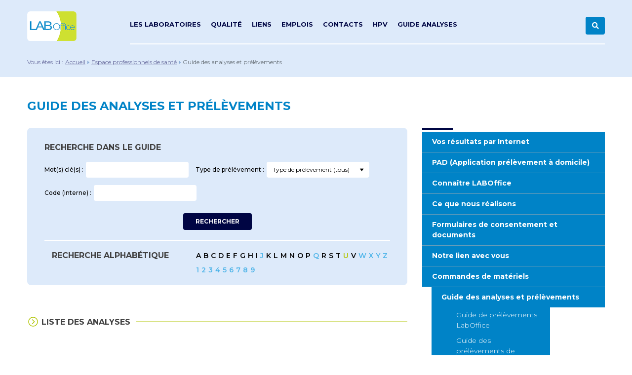

--- FILE ---
content_type: text/html; charset=utf-8
request_url: https://www.laboffice.fr/guide-des-analyses-et-prelevements.html?premiereLettre=U&tx_anetlaboffice_pi1_submitted_flag=1
body_size: 6582
content:
<!DOCTYPE html>
<html dir="ltr" lang="fr-FR">
<head>

<meta charset="utf-8">
<!-- 
	Réalisé par Aliénor.net - www.alienor.net

	This website is powered by TYPO3 - inspiring people to share!
	TYPO3 is a free open source Content Management Framework initially created by Kasper Skaarhoj and licensed under GNU/GPL.
	TYPO3 is copyright 1998-2026 of Kasper Skaarhoj. Extensions are copyright of their respective owners.
	Information and contribution at https://typo3.org/
-->

<base href="https://www.laboffice.fr/">


<meta name="generator" content="TYPO3 CMS" />
<meta name="viewport" content="width=device-width, initial-scale=1" />
<meta name="twitter:card" content="summary" />


<link rel="stylesheet" type="text/css" href="/typo3temp/assets/compressed/merged-21dd98144e81e4884b6d803be1a478a5-9fd0dc6703d683d298783e76314b6ff6.css?1647877514" media="all">







	<title>Guide des analyses et prélèvements - LABOffice</title>				<!--[if IE]>
				<meta http-equiv="cleartype" content="on" />
				<![endif]-->
				<link rel="apple-touch-icon" sizes="180x180" href="/apple-touch-icon.png">
				<link rel="icon" type="image/png" sizes="32x32" href="/favicon-32x32.png">
				<link rel="icon" type="image/png" sizes="16x16" href="/favicon-16x16.png">
				<link rel="shortcut icon" type="image/x-icon" href="/favicon.ico" />
				<link rel="manifest" href="/site.webmanifest" crossorigin="use-credentials">
				<link rel="mask-icon" href="/safari-pinned-tab.svg" color="#0083c7">
				<meta name="msapplication-TileColor" content="#0083c7">
				<meta name="theme-color" content="#ffffff"><link rel="alternate" type="application/rss+xml" title="Actualités" href="/actualites-1/rss.xml" >			<script type="text/javascript" src="https://tarteaucitron.io/load.js?domain=www.laboffice.fr&uuid=56834783320088e89d3edbe8f8d11430bf2371e3"></script>
<link rel="canonical" href="/guide-des-analyses-et-prelevements.html"/>


</head>
<body class="nojs">
 <div class="accessMenu text-center"> <div> <ul class="inline-items smaller accessMenu-list"> <li><a href="/guide-des-analyses-et-prelevements.html?page=21&amp;tx_anetlaboffice_pi1_submitted_flag=1#navbarSupportedContent" accesskey="m">Aller au menu</a></li> <li><a href="/guide-des-analyses-et-prelevements.html?page=21&amp;tx_anetlaboffice_pi1_submitted_flag=1#main" accesskey="s">Aller au contenu</a></li> <li><a href="/guide-des-analyses-et-prelevements.html?page=21&amp;tx_anetlaboffice_pi1_submitted_flag=1#searchKeywords" accesskey="s">Aller à la recherche</a></li> <li><a href="/menu-principal.html">Politique d&#039;accessibilité</a></li> </ul> </div> </div> <div class="navigation-wrap start-header start-style"> <div class="container"> <div class="row"> <div class="col-md-12"> <nav class="navbar navbar-expand-lg navbar-light"> <button class="navbar-toggler" type="button" data-toggle="collapse" data-target="#navbarSupportedContent" aria-controls="navbarSupportedContent" aria-expanded="false" aria-label="Ouvrir/Fermer le menu"> <span class="navbar-toggler-icon"></span> </button> <a rel="home" itemprop="url" class="navbar-brand" title="Accueil du site LABOffice" href="/index.html"> <img src="/fileadmin/templates/_www/images/logo.png" alt="LABOffice" width="162" height="98" /> </a> <div class="search-box-header desktop" role="search"> <a href="javascript:void(0);" class="get-btn" data-toggle="collapse" data-target="#mobile-search"><i class="fa fa-search"></i></a> <div id="mobile-search" class="collapse"> <div class="form-group"> <form method="post" action="/resultats-de-recherche.html?tx_indexedsearch_pi2%5Baction%5D=search&amp;tx_indexedsearch_pi2%5Bcontroller%5D=Search"> <div> <input type="hidden" name="tx_indexedsearch_pi2[__referrer][@extension]" value="" /> <input type="hidden" name="tx_indexedsearch_pi2[__referrer][@controller]" value="Standard" /> <input type="hidden" name="tx_indexedsearch_pi2[__referrer][@action]" value="index" /> <input type="hidden" name="tx_indexedsearch_pi2[__referrer][arguments]" value="YTowOnt9c65382d3707e643fe9a337e2e474e07c58b30ddc" /> <input type="hidden" name="tx_indexedsearch_pi2[__referrer][@request]" value="{&quot;@extension&quot;:null,&quot;@controller&quot;:&quot;Standard&quot;,&quot;@action&quot;:&quot;index&quot;}b09402f0b33a196770980629f557df7ec6cceba6" /> <input type="hidden" name="tx_indexedsearch_pi2[__trustedProperties]" value="{&quot;search&quot;:{&quot;sword&quot;:1}}3fa8a13fe06978dad013655d44244e00296275fc" /> </div> <input placeholder="Rechercher" class="form-control" type="text" name="tx_indexedsearch_pi2[search][sword]" value="" required="required" /> <a class="srh-btn" data-toggle="collapse" data-target="#mobile-search"><i class="fas fa-times"></i></a> <button type="submit" class="search" value="OK"><i class="fas fa-search"></i></button> </form> </div> </div> </div> <div class="collapse navbar-collapse" id="navbarSupportedContent"> <ul class="navbar-nav ml-auto"> <li class="dropdown nav-item"><a href="/les-laboratoires/nos-laboratoires.html" class="dropdown-toggle nav-link" data-toggle="dropdown">Les laboratoires</a><div class="dropdown-menu"><a href="/les-laboratoires/nos-laboratoires.html" class="dropdown-item">Nos laboratoires</a><a href="/les-laboratoires/qui-sommes-nous.html" class="dropdown-item">Qui sommes nous ?</a><a href="/les-laboratoires/historique.html" class="dropdown-item">Historique</a><a href="/les-laboratoires/activite.html" class="dropdown-item">Activité</a><a href="/les-laboratoires/partenariats.html" class="dropdown-item">Partenariats</a><a href="/les-laboratoires/spermiologie-fertilite-reproduction-pma-amp.html" class="dropdown-item">Spermiologie fertilité reproduction PMA AMP</a><a href="/les-laboratoires/informations-coronavirus.html" class="dropdown-item">Informations Coronavirus</a></div></li><li class="nav-item"><a href="/qualite.html" class="nav-link">Qualité</a></li><li class="nav-item"><a href="/liens.html" class="nav-link">Liens</a></li><li class="nav-item"><a href="/emplois.html" class="nav-link">Emplois</a></li><li class="nav-item"><a href="/contacts.html" class="nav-link">Contacts</a></li><li class="nav-item"><a href="/menu-principal/hpv.html" class="nav-link">HPV</a></li><li class="nav-item"><a href="https://www.laboffice.fr/guide-des-analyses-et-prelevements.html" class="nav-link">Guide analyses</a></li> <li class="nav-item"> <a href="javascript:void(0);" class="get-btn" data-toggle="collapse" data-target="#demo"><i class="fa fa-search"></i></a> <div id="demo" class="collapse"> <div class="form-group"> <form method="post" action="/resultats-de-recherche.html?tx_indexedsearch_pi2%5Baction%5D=search&amp;tx_indexedsearch_pi2%5Bcontroller%5D=Search"> <div> <input type="hidden" name="tx_indexedsearch_pi2[__referrer][@extension]" value="" /> <input type="hidden" name="tx_indexedsearch_pi2[__referrer][@controller]" value="Standard" /> <input type="hidden" name="tx_indexedsearch_pi2[__referrer][@action]" value="index" /> <input type="hidden" name="tx_indexedsearch_pi2[__referrer][arguments]" value="YTowOnt9c65382d3707e643fe9a337e2e474e07c58b30ddc" /> <input type="hidden" name="tx_indexedsearch_pi2[__referrer][@request]" value="{&quot;@extension&quot;:null,&quot;@controller&quot;:&quot;Standard&quot;,&quot;@action&quot;:&quot;index&quot;}b09402f0b33a196770980629f557df7ec6cceba6" /> <input type="hidden" name="tx_indexedsearch_pi2[__trustedProperties]" value="{&quot;search&quot;:{&quot;sword&quot;:1}}3fa8a13fe06978dad013655d44244e00296275fc" /> </div> <input placeholder="Rechercher" class="form-control" type="text" name="tx_indexedsearch_pi2[search][sword]" value="" required="required" /> <a class="srh-btn" data-toggle="collapse" data-target="#demo"><i class="fas fa-times"></i></a> <button type="submit" class="search" value="OK"><i class="fas fa-search"></i></button> </form> </div> </div> </li> </ul> <div class="mobile-navbar-accordion"> <div class="accordion2" id="nav-faq"><div class="card"><div class="card-header" id="faqhead4"><a href="/les-laboratoires/nos-laboratoires.html" class="btn btn-header-link collapsed" data-toggle="collapse" data-target="#nav4" aria-expanded="true" aria-controls="nav4">Les laboratoires</a></div><div id="nav4" class="collapse" aria-labelledby="faqhead4" data-parent="#nav-faq"><a href="/les-laboratoires/nos-laboratoires.html" class="dropdown-item">Nos laboratoires</a><a href="/les-laboratoires/qui-sommes-nous.html" class="dropdown-item">Qui sommes nous ?</a><a href="/les-laboratoires/historique.html" class="dropdown-item">Historique</a><a href="/les-laboratoires/activite.html" class="dropdown-item">Activité</a><a href="/les-laboratoires/partenariats.html" class="dropdown-item">Partenariats</a><a href="/les-laboratoires/spermiologie-fertilite-reproduction-pma-amp.html" class="dropdown-item">Spermiologie fertilité reproduction PMA AMP</a><a href="/les-laboratoires/informations-coronavirus.html" class="dropdown-item">Informations Coronavirus</a></div></div><div class="card"><div class="card-header" id="faqhead5"><a href="/qualite.html" class="btn btn-header-link collapsed">Qualité</a></div></div><div class="card"><div class="card-header" id="faqhead7"><a href="/liens.html" class="btn btn-header-link collapsed">Liens</a></div></div><div class="card"><div class="card-header" id="faqhead8"><a href="/emplois.html" class="btn btn-header-link collapsed">Emplois</a></div></div><div class="card"><div class="card-header" id="faqhead6"><a href="/contacts.html" class="btn btn-header-link collapsed">Contacts</a></div></div><div class="card"><div class="card-header" id="faqhead141"><a href="/menu-principal/hpv.html" class="btn btn-header-link collapsed">HPV</a></div></div><div class="card"><div class="card-header" id="faqhead124"><a href="https://www.laboffice.fr/guide-des-analyses-et-prelevements.html" class="btn btn-header-link collapsed">Guide analyses</a></div></div></div> </div> </div> </nav> </div> </div> <div class="header-info "> <nav aria-label="breadcrumb"><span class="breadcrumb-intro">Vous êtes ici :</span><ol class="breadcrumb" itemscope itemtype="http://schema.org/BreadcrumbList"><li class="breadcrumb-item" itemprop="itemListElement" itemscope itemtype="http://schema.org/ListItem"><a href="/index.html" rel="home" itemprop="item"><span itemprop="name">Accueil</span></a><meta itemprop="position" content="1" /></li><li class="breadcrumb-item" itemprop="itemListElement" itemscope itemtype="http://schema.org/ListItem"><a href="/espace-professionnel-de-sante.html" itemprop="item"><span itemprop="name">Espace professionnels de santé</span></a><meta itemprop="position" content="2" /></li><li class="breadcrumb-item active" itemprop="itemListElement" itemscope itemtype="http://schema.org/ListItem"><span itemprop="name">Guide des analyses et prélèvements</span><meta itemprop="position" content="3" /></li></ol></nav> </div> </div> </div>          <div class="container"> <p class="out skipNav2"> [<a href="/guide-des-analyses-et-prelevements.html?page=21&amp;tx_anetlaboffice_pi1_submitted_flag=1#navbarSupportedContent">Aller au menu</a>] </p> <div class="main-heading "> <h1>Guide des analyses et prélèvements</h1> </div> <div class="row"> <div class="col-md-12 col-sm-12 col-lg-8"> <!--TYPO3SEARCH_begin--> <section class="main-wrpper"> <div id="c10" class="frame frame-default frame-type-list frame-layout-0">
	<div class="tx-anet-laboffice">
		
    

    <!--TYPO3SEARCH_end-->
    <div class="search-box">
      <div class="titlebar"><h2>Recherche dans le guide</h2></div>
      


	
<div id="analyseform0">
	

	
		
			

			

			<form name="analyseform" id="frm_analyseform0" action="/guide-des-analyses-et-prelevements.html#analyseform0" enctype="application/x-www-form-urlencoded" method="get">
<input type="hidden" name="analyseform_submitted_flag" value="1" />
<input type="hidden" name="tx_anetlaboffice_pi1_submitted_flag" value="1" />

				
					



<div class="field field--char field--input_text field--alignLabel form-group" >


		
				<label for="analyseform_searchData_id">Mot(s) clé(s) :</label>
				<input class="form-control input_text" name="tx_anetlaboffice_pi1[analyseform_searchData]" type="text" value="" id="analyseform_searchData_id" />
			

		
	
</div>
				
					



<div class="field field--choice field--select field--alignLabel form-group" >


		
				<label for="analyseform_typePrelevement_id">Type de prélévement :</label>
				<select class="form-control select" name="tx_anetlaboffice_pi1[analyseform_typePrelevement]" id="analyseform_typePrelevement_id"><option value="" selected="selected" class="option">Type de prélévement (tous)</option><option value="1" class="option">Sang</option><option value="2" class="option">Sueur</option><option value="3" class="option">Calcul</option><option value="4" class="option">Divers</option><option value="5" class="option">Glaire cervicale</option><option value="6" class="option">Liquide de ponction</option><option value="7" class="option">Moelle osseuse</option><option value="8" class="option">Paillette CECOS</option><option value="9" class="option">Sang + Urines</option><option value="10" class="option">Sang + Urines des 24h</option><option value="11" class="option">Sang artériel</option><option value="12" class="option">Selles</option><option value="13" class="option">Sperme</option><option value="14" class="option">Urines</option><option value="15" class="option">Echantillon d'urines</option><option value="16" class="option">Urines de 24h</option><option value="18" class="option">Echantillon d'urines ou urines de 24 h</option></select>
			

		
	
</div>
				
					



<div class="field field--char field--input_text field--alignLabel form-group" >


		
				<label for="analyseform_code_id">Code (interne) :</label>
				<input class="form-control input_text" name="tx_anetlaboffice_pi1[analyseform_code]" type="text" value="" id="analyseform_code_id" />
			

		
	
</div>
				
					



<div class="field field--buttonsubmit field--button_submit field--align" >


		
				
				<button class="submit-btn" name="analyseform_submit" id="analyseform_submit_id">Rechercher</button>
			

		
	
</div>
				
			</form>
		
	
</div>














      <div class="alphabetical">
        <div class="container">
          <div class="row">
            <div class="col-md-12 col-sm-12 col-lg-5">
              <div class="titlebar"><h2>Recherche alphabétique</h2></div>
            </div>
            <div class="col-md-12 col-sm-12 col-lg-7">
              <ul>
                
                  <li >
                    <a href="/guide-des-analyses-et-prelevements.html?premiereLettre=A&amp;tx_anetlaboffice_pi1_submitted_flag=1">A</a>
                  </li>
                
                  <li >
                    <a href="/guide-des-analyses-et-prelevements.html?premiereLettre=B&amp;tx_anetlaboffice_pi1_submitted_flag=1">B</a>
                  </li>
                
                  <li >
                    <a href="/guide-des-analyses-et-prelevements.html?premiereLettre=C&amp;tx_anetlaboffice_pi1_submitted_flag=1">C</a>
                  </li>
                
                  <li >
                    <a href="/guide-des-analyses-et-prelevements.html?premiereLettre=D&amp;tx_anetlaboffice_pi1_submitted_flag=1">D</a>
                  </li>
                
                  <li >
                    <a href="/guide-des-analyses-et-prelevements.html?premiereLettre=E&amp;tx_anetlaboffice_pi1_submitted_flag=1">E</a>
                  </li>
                
                  <li >
                    <a href="/guide-des-analyses-et-prelevements.html?premiereLettre=F&amp;tx_anetlaboffice_pi1_submitted_flag=1">F</a>
                  </li>
                
                  <li >
                    <a href="/guide-des-analyses-et-prelevements.html?premiereLettre=G&amp;tx_anetlaboffice_pi1_submitted_flag=1">G</a>
                  </li>
                
                  <li >
                    <a href="/guide-des-analyses-et-prelevements.html?premiereLettre=H&amp;tx_anetlaboffice_pi1_submitted_flag=1">H</a>
                  </li>
                
                  <li >
                    <a href="/guide-des-analyses-et-prelevements.html?premiereLettre=I&amp;tx_anetlaboffice_pi1_submitted_flag=1">I</a>
                  </li>
                
                  <li >
                    J
                  </li>
                
                  <li >
                    <a href="/guide-des-analyses-et-prelevements.html?premiereLettre=K&amp;tx_anetlaboffice_pi1_submitted_flag=1">K</a>
                  </li>
                
                  <li >
                    <a href="/guide-des-analyses-et-prelevements.html?premiereLettre=L&amp;tx_anetlaboffice_pi1_submitted_flag=1">L</a>
                  </li>
                
                  <li >
                    <a href="/guide-des-analyses-et-prelevements.html?premiereLettre=M&amp;tx_anetlaboffice_pi1_submitted_flag=1">M</a>
                  </li>
                
                  <li >
                    <a href="/guide-des-analyses-et-prelevements.html?premiereLettre=N&amp;tx_anetlaboffice_pi1_submitted_flag=1">N</a>
                  </li>
                
                  <li >
                    <a href="/guide-des-analyses-et-prelevements.html?premiereLettre=O&amp;tx_anetlaboffice_pi1_submitted_flag=1">O</a>
                  </li>
                
                  <li >
                    <a href="/guide-des-analyses-et-prelevements.html?premiereLettre=P&amp;tx_anetlaboffice_pi1_submitted_flag=1">P</a>
                  </li>
                
                  <li >
                    Q
                  </li>
                
                  <li >
                    <a href="/guide-des-analyses-et-prelevements.html?premiereLettre=R&amp;tx_anetlaboffice_pi1_submitted_flag=1">R</a>
                  </li>
                
                  <li >
                    <a href="/guide-des-analyses-et-prelevements.html?premiereLettre=S&amp;tx_anetlaboffice_pi1_submitted_flag=1">S</a>
                  </li>
                
                  <li >
                    <a href="/guide-des-analyses-et-prelevements.html?premiereLettre=T&amp;tx_anetlaboffice_pi1_submitted_flag=1">T</a>
                  </li>
                
                  <li class="active">
                    <a href="/guide-des-analyses-et-prelevements.html?premiereLettre=U&amp;tx_anetlaboffice_pi1_submitted_flag=1">U</a>
                  </li>
                
                  <li >
                    <a href="/guide-des-analyses-et-prelevements.html?premiereLettre=V&amp;tx_anetlaboffice_pi1_submitted_flag=1">V</a>
                  </li>
                
                  <li >
                    W
                  </li>
                
                  <li >
                    X
                  </li>
                
                  <li >
                    Y
                  </li>
                
                  <li >
                    Z
                  </li>
                
                </ul>
            </div>
          </div>
          <div class="row justify-content-end">
            <div class="col-md-12 col-sm-12 col-lg-7">
              <ul class="pt-lg-2">
                
                  <li >
                    1
                  </li>
                
                  <li >
                    2
                  </li>
                
                  <li >
                    3
                  </li>
                
                  <li >
                    4
                  </li>
                
                  <li >
                    5
                  </li>
                
                  <li >
                    6
                  </li>
                
                  <li >
                    7
                  </li>
                
                  <li >
                    8
                  </li>
                
                  <li >
                    9
                  </li>
                
                </ul>
            </div>
          </div>
        </div>
      </div>
    </div>
    <!--TYPO3SEARCH_begin-->

    <div class="list-wrp">
      <div class="list-title">
        <h2>Liste des analyses</h2>
      </div>
      <div class="d-none d-lg-block">
        





        
          <div class="estradiol-wrp">
            <h3>Urée sérique</h3>
            <ul>
              <li>
                <p><strong>Type de prélèvement : </strong>Sang</p>
              </li>
              <li>
                <div class="row">
                    <div class="col-md-6">
                        <p><strong>Matériel de prélèvement : </strong>SST - Sec gel (Jaune) Sérum</p>
                    </div>
                    
                      <div class="col-md-6">
                          <p><strong>Couleur du bouchon : </strong><span class="color-box" style="background-color: #f5d836"><span class="out">Jaune</span></span></p>
                      </div>
                    
                </div>
              </li>
              
              <li>
                <p><strong>Température de transport :</strong>15-25 °C</p>
              </li>
              
              
                <li>
                  <p><strong>Délai de rendu : </strong>1 j</p>
                </li>
              
              
              <li>
                <p><strong>Délai maximal de transmission au laboratoire : </strong>24 heures</p>
              </li>
              
              
              
              
                
                    <li>
                    <p><strong>Code (interne) : </strong>URE</p>
                    </li>
                
              
              
                <li>
                  <p><strong>Synonyme(s) : </strong>azote uréique</p>
                </li>
              
              
                <li>
                  <p><strong>Volume : </strong>0.01 mL</p>
                </li>
              
              
                <li>
                  <p><strong>Conditions de prélèvement : </strong>Pas de condition particulière</p>
                </li>
              
              
                <li>
                  <p><strong>Conservation avant traitement : </strong>Pas de condition particulière</p>
                </li>
              
              
                <li>
                  <p><strong>Autres tubes acceptés : </strong>Sec sans gel (Rouge) Sérum</p>
                </li>
              
              
                <li>
                  <p><strong>Commentaire pré-analytique : </strong>/</p>
                </li>
              
              
              
                  
                
            </ul>
          </div>
        
          <div class="estradiol-wrp">
            <h3>Urée urinaire</h3>
            <ul>
              <li>
                <p><strong>Type de prélèvement : </strong>Urines</p>
              </li>
              <li>
                <div class="row">
                    <div class="col-md-6">
                        <p><strong>Matériel de prélèvement : </strong>Fl. Chim Ur</p>
                    </div>
                    
                      <div class="col-md-6">
                          <p><strong>Couleur du bouchon : </strong><span class="color-box" style="background-color: "><span class="out"></span></span></p>
                      </div>
                    
                </div>
              </li>
              
              <li>
                <p><strong>Température de transport :</strong>15-25 °C</p>
              </li>
              
              
                <li>
                  <p><strong>Délai de rendu : </strong>1 j</p>
                </li>
              
              
              <li>
                <p><strong>Délai maximal de transmission au laboratoire : </strong>24 heures</p>
              </li>
              
              
              
              
                
                    <li>
                    <p><strong>Code (interne) : </strong>UU</p>
                    </li>
                
              
              
                <li>
                  <p><strong>Synonyme(s) : </strong>Azoturie</p>
                </li>
              
              
                <li>
                  <p><strong>Volume : </strong>1 mL</p>
                </li>
              
              
                <li>
                  <p><strong>Conditions de prélèvement : </strong>Pas de condition particulière</p>
                </li>
              
              
                <li>
                  <p><strong>Conservation avant traitement : </strong>Pas de condition particulière</p>
                </li>
              
              
                <li>
                  <p><strong>Autres tubes acceptés : </strong>Fl. Urines 24h</p>
                </li>
              
              
                <li>
                  <p><strong>Commentaire pré-analytique : </strong>-ANALYSE HORS NOMENCLATURE : absence de prise en charge.
-Recueil sur urines de 24 heures : conserver les urines à 2-8°C le temps du recueil ; transporter rapidement au laboratoire à la fin du recueil.</p>
                </li>
              
              
              
                  
                
            </ul>
          </div>
        
        


	
	







        </div>

        <div class="estradiol-mobile d-block d-lg-none">
          <div class="accordion" id="faq">
            




              
                <div class="card">
                  <div class="card-header" id="faqhead245">
                      <a href="#" class="btn btn-header-link " data-toggle="collapse" data-target="#faq245" aria-expanded="true" aria-controls="faq245">Urée sérique</a>
                  </div>

                  <div id="faq245" class="collapse show" aria-labelledby="faqhead245" data-parent="#faq">

                    <div class="estradiol-wrp">
                      <ul>
                        <li>
                          <p><strong>Type de prélèvement : </strong><span class="guide-valeurs">Sang</span></p>
                        </li>
                        <li>
                          <p><strong>Matériel de prélèvement : </strong><span class="guide-valeurs">SST - Sec gel (Jaune) Sérum</span></p>
                        </li>
                        
                        <li>
                          <p class="guide-bouchon"><strong>Couleur du bouchon : </strong><span class="color-box" style="background-color: #f5d836"><span class="out">Jaune</span></span></p>
                        </li>
                        
                        
                        <li>
                          <p><strong>Température de transport :</strong><span class="guide-valeurs">15-25 °C</span></p>
                        </li>
                        
                        
                          <li>
                            <p><strong>Délai de rendu : </strong><span class="guide-valeurs">1 j</span></p>
                          </li>
                        
                        
                        <li>
                          <p><strong>Délai maximal de transmission au laboratoire : </strong><span class="guide-valeurs">24 heures</span></p>
                        </li>
                        
                        
                        
                        
                          
                              <li>
                              <p><strong>Code (interne) : </strong><span class="guide-valeurs">URE</span></p>
                              </li>
                          
                        
                        
                          <li>
                            <p><strong>Synonyme(s) : </strong><span class="guide-valeurs">azote uréique</span></p>
                          </li>
                        
                        
                          <li>
                            <p><strong>Volume : </strong><span class="guide-valeurs">0.01 mL</span></p>
                          </li>
                        
                        
                          <li>
                            <p><strong>Conditions de prélèvement : </strong><span class="guide-valeurs">Pas de condition particulière</span></p>
                          </li>
                        
                        
                          <li>
                            <p><strong>Conservation avant traitement : </strong><span class="guide-valeurs">Pas de condition particulière</span></p>
                          </li>
                        
                        
                          <li>
                            <p><strong>Autres tubes acceptés : </strong><span class="guide-valeurs">Sec sans gel (Rouge) Sérum</span></p>
                          </li>
                        
                        
                          <li>
                            <p><strong>Commentaire pré-analytique : </strong><span class="guide-valeurs">/</span></p>
                          </li>
                        
                        
                        
                            
                          
                      </ul>
                    </div>
                  </div>
                </div>
              
                <div class="card">
                  <div class="card-header" id="faqhead246">
                      <a href="#" class="btn btn-header-link collapsed" data-toggle="collapse" data-target="#faq246" aria-expanded="true" aria-controls="faq246">Urée urinaire</a>
                  </div>

                  <div id="faq246" class="collapse " aria-labelledby="faqhead246" data-parent="#faq">

                    <div class="estradiol-wrp">
                      <ul>
                        <li>
                          <p><strong>Type de prélèvement : </strong><span class="guide-valeurs">Urines</span></p>
                        </li>
                        <li>
                          <p><strong>Matériel de prélèvement : </strong><span class="guide-valeurs">Fl. Chim Ur</span></p>
                        </li>
                        
                        
                        <li>
                          <p><strong>Température de transport :</strong><span class="guide-valeurs">15-25 °C</span></p>
                        </li>
                        
                        
                          <li>
                            <p><strong>Délai de rendu : </strong><span class="guide-valeurs">1 j</span></p>
                          </li>
                        
                        
                        <li>
                          <p><strong>Délai maximal de transmission au laboratoire : </strong><span class="guide-valeurs">24 heures</span></p>
                        </li>
                        
                        
                        
                        
                          
                              <li>
                              <p><strong>Code (interne) : </strong><span class="guide-valeurs">UU</span></p>
                              </li>
                          
                        
                        
                          <li>
                            <p><strong>Synonyme(s) : </strong><span class="guide-valeurs">Azoturie</span></p>
                          </li>
                        
                        
                          <li>
                            <p><strong>Volume : </strong><span class="guide-valeurs">1 mL</span></p>
                          </li>
                        
                        
                          <li>
                            <p><strong>Conditions de prélèvement : </strong><span class="guide-valeurs">Pas de condition particulière</span></p>
                          </li>
                        
                        
                          <li>
                            <p><strong>Conservation avant traitement : </strong><span class="guide-valeurs">Pas de condition particulière</span></p>
                          </li>
                        
                        
                          <li>
                            <p><strong>Autres tubes acceptés : </strong><span class="guide-valeurs">Fl. Urines 24h</span></p>
                          </li>
                        
                        
                          <li>
                            <p><strong>Commentaire pré-analytique : </strong><span class="guide-valeurs">-ANALYSE HORS NOMENCLATURE : absence de prise en charge.
-Recueil sur urines de 24 heures : conserver les urines à 2-8°C le temps du recueil ; transporter rapidement au laboratoire à la fin du recueil.</span></p>
                          </li>
                        
                        
                        
                            
                          
                      </ul>
                    </div>
                  </div>
                </div>
              
            


	
	







        </div>
      </div>
    </div>


	</div>
</div> <!--TYPO3SEARCH_end--> <div class="text-right"> </div> </section> </div> <div class="col-md-12 col-sm-12 col-lg-4"> <div class="side-bar  right-side-sticky"> <div class="csc-header csc-header-n0"><h2></h2></div><ul><li><a href="/espace-professionnel-de-sante/vos-resultats-par-internet.html"><span>Vos résultats par Internet</span></a></li><li><a href="/espace-professionnel-de-sante/pad-application.html"><span>PAD (Application prélèvement à domicile)</span></a></li><li><a href="/espace-professionnel-de-sante/connaitre-laboffice.html"><span>Connaître LABOffice</span></a></li><li><a href="/ce-que-nous-realisons.html"><span>Ce que nous réalisons</span></a></li><li><a href="/formulaires-de-consentement-et-documents.html"><span>Formulaires de consentement et documents</span></a></li><li><a href="/notre-lien-avec-vous/prescripteurs.html"><span>Notre lien avec vous</span></a></li><li><a href="/menu-principal-1/commandes.html"><span>Commandes de matériels</span></a></li><li class="active"><a href="/guide-des-analyses-et-prelevements.html"><span>Guide des analyses et prélèvements</span></a><ul class="subNav-sub"><li><a href="/guide-des-analyses-et-prelevements/guide-de-prelevement-laboffice.html"><span>Guide de prélèvements LabOffice</span></a></li><li><a href="/guide-des-analyses-et-prelevements/guide-des-prelevements-de-microbiologie-laboffice.html"><span>Guide des prélèvements de microbiologie LABOffice</span></a></li></ul></li></ul> </div> </div> </div> </div>      <section class="service-wrp" role="contentinfo"> <div class="container service-box"> <div id="c20" class="frame frame-default frame-type-gridelements_pi1 frame-layout-0"><div class="row   "><div class="col-12  col-md-4   "></div><div class="col-12  col-md-4   "><div id="c21" class="frame frame-default frame-type-text frame-layout-0"><header><h2 class=""><i class="las la-clipboard-list"></i> Vous êtes un patient </h2></header><p>Retrouvez dans cet espace nos informations (accès à vos résultats via le serveur sécurisé, nos laboratoires et heures d'ouvertures, les conditions de prélèvements, ...).</p><p><a href="https://resultats.laboffice.fr/fr/login/" title="(lien externe)" target="_blank" class="service-btn" rel="noreferrer">Résultats d'analyses</a></p><p><a href="/informations-patients.html" class="service-btn">Informations biologiques / Conseils</a></p></div></div><div class="col-12  col-md-4   "><div id="c22" class="frame frame-default frame-type-text frame-layout-0"><header><h2 class=""><i class="las la-stethoscope"></i>  Professionnels de santé </h2></header><p>Retrouvez dans l’espace public différentes données, documents et formulaires de consentements</p><p><a href="/espace-professionnel-de-sante.html" class="service-btn">Espace public</a></p></div></div></div></div> </div> </section> <footer class="d-print-none" role="contentinfo"> <div class="container"> <div class="row"> <div class="co-md-12 col-sm-12 col-lg-12 col-xl-9"> <div class="fot-links"> <ul><li><a href="/plan-du-site.html">Plan du site</a></li><li><a href="/mentions-legales.html">Mentions légales</a></li><li><a href="/contacts.html">Contacts</a></li><li><a href="/emplois.html">Emploi</a></li><li><a href="/politique-de-gestion-des-cookies.html">Politique de gestion des cookies</a></li></ul> </div> </div> <div class="co-md-12 col-sm-12 col-lg-12 col-xl-3"> <div class="fot-img"> <p class="text-xl-right">LABOffice est partenaire du réseau</p> <a href="https://lesbiologistesindependants.fr/presentation/" target="_blank" title="Les Biologistes Indépendants (lien externe - nouvelle fenêtre)"><img src="/fileadmin/templates/_www/images/fot.png" width="78" height="78" alt="Les Biologistes Indépendants" /></a> </div> </div> </div> <div class="copyright"> <p>Conception et réalisation : <a href="https://www.groupe-aquitem.fr/" target="_blank" title="Agence web bordeaux Aliénor.net (lien externe - nouvelle fenêtre)" rel="external"> Aliénor.net</a> <i class="fas fa-external-link-alt"></i></p> </div> </div> </footer>
<script src="/typo3temp/assets/compressed/merged-a1247b7ff7b53fe1b217c7699dbbc55a-b21a7f8126519dc6e1ed2c27791a2d96.js?1639057514"></script>

<script src="/typo3temp/assets/compressed/merged-61828daa985768e8fb949161989db9f0-9071cb2cb8996044d090f2e89ac77c14.js?1647877514"></script>

<script>
/*<![CDATA[*/
/*TS_inlineFooter*/
			var lbCurrentLabel = 'Élément {current} sur {total}',
			lbPreviousLabel = 'Précédent',
			lbNextLabel = 'Suivant',
			lbCloseLabel = 'Fermer';

/*]]>*/
</script>


</body>
</html>